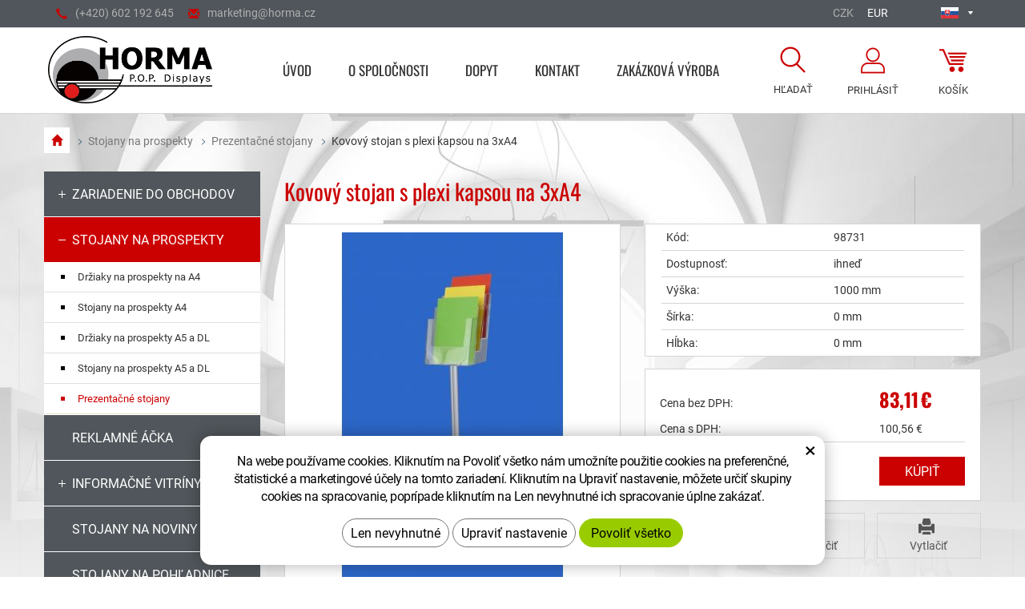

--- FILE ---
content_type: text/html; charset=UTF-8
request_url: https://eshop.horma.cz/sk/kovovy-stojan-s-plexi-kapsou-na-3xa4.html
body_size: 6968
content:
<!DOCTYPE html>
<!--<html>-->
<html lang="sk" itemscope itemtype="http://schema.org/WebPage">	
	
<head>
	<!-- Basic -->
	<meta charset="utf-8">
	<title>Kovový stojan s plexi kapsou na 3xA4 | horma.cz</title>
	<meta name="description" content="Rozmer podstavy: 250 x 250 mm Vhodné na katalogy a voľné listy formátu A4. Kovový stojan s plexi kapsou na 3xA4 | horma.cz">
	<meta name="keywords" content="Kovový, stojan, s, plexi, kapsou, na, 3xA4, Kovový stojan s plexi kapsou na 3xA4 | horma.cz">
	<meta name="robots" content="index, follow">
	<meta name="application-name" content="CPedit">
	<meta name="author" content="CzechProject spol. s r.o.">
	
	<meta property="og:title" content="Kovový stojan s plexi kapsou na 3xA4 | horma.cz">
	<meta property="og:url" content="http://eshop.horma.cz/sk/kovovy-stojan-s-plexi-kapsou-na-3xa4.html">
	<meta property="og:type" content="article">
	<meta property="og:description" content="Rozmer podstavy: 250 x 250 mm Vhodné na katalogy a voľné listy formátu A4. Kovový stojan s plexi kapsou na 3xA4 | horma.cz">
	<meta property="og:site_name" content="horma.cz">
	
	
	<meta itemprop="name" content="Kovový stojan s plexi kapsou na 3xA4 | horma.cz">
	<meta itemprop="description" content="Rozmer podstavy: 250 x 250 mm Vhodné na katalogy a voľné listy formátu A4. Kovový stojan s plexi kapsou na 3xA4 | horma.cz">
	
		
		<meta property="og:image" content="http://eshop.horma.cz/photos/produkty/f/0/450.jpg?m=1502798898">
		<meta itemprop="image" content="http://eshop.horma.cz/photos/produkty/f/0/450.jpg?m=1502798898">
		
	
	<meta property="og:image" content="http://eshop.horma.cz/img/logo.png">
	
	
	<meta itemprop="image" content="http://eshop.horma.cz/img/logo.png">
	


	<link rel="apple-touch-icon" sizes="57x57" href="/img/favicon/apple-icon-57x57.png">
	<link rel="apple-touch-icon" sizes="60x60" href="/img/favicon/apple-icon-60x60.png">
	<link rel="apple-touch-icon" sizes="72x72" href="/img/favicon/apple-icon-72x72.png">
	<link rel="apple-touch-icon" sizes="76x76" href="/img/favicon/apple-icon-76x76.png">
	<link rel="apple-touch-icon" sizes="114x114" href="/img/favicon/apple-icon-114x114.png">
	<link rel="apple-touch-icon" sizes="120x120" href="/img/favicon/apple-icon-120x120.png">
	<link rel="apple-touch-icon" sizes="144x144" href="/img/favicon/apple-icon-144x144.png">
	<link rel="apple-touch-icon" sizes="152x152" href="/img/favicon/apple-icon-152x152.png">
	<link rel="apple-touch-icon" sizes="180x180" href="/img/favicon/apple-icon-180x180.png">
	<link rel="icon" type="image/png" sizes="192x192"  href="/img/favicon/android-icon-192x192.png">
	<link rel="icon" type="image/png" sizes="32x32" href="/img/favicon/favicon-32x32.png">
	<link rel="icon" type="image/png" sizes="96x96" href="/img/favicon/favicon-96x96.png">
	<link rel="icon" type="image/png" sizes="16x16" href="/img/favicon/favicon-16x16.png">
	<link rel="manifest" href="/img/favicon/manifest.json">
	<meta name="msapplication-TileColor" content="#ffffff">
	<meta name="msapplication-TileImage" content="/img/favicon/ms-icon-144x144.png">
	<meta name="theme-color" content="#ffffff">


	<!-- Mobile Metas -->
	<meta name="viewport" content="width=device-width, initial-scale=1.0">

	<link href="https://shared.czechproject.cz/fonty/roboto/roboto.css" rel="stylesheet">
	<link href="/fg/css?family=Oswald:400,700&amp;subset=latin-ext" rel="stylesheet">

	<link href="/css/bootstrap.min.css" rel="stylesheet">
	<link href="/css/style.min.css?m=1659362365" rel="stylesheet">

		<link href="/css/menu/styles.css" rel="stylesheet">

		<link href="/css/lang/sk.css" rel="stylesheet">

	<link href="/css/print.css?v=0" rel="stylesheet" media="print">

	<!-- HTML5 shim and Respond.js for IE8 support of HTML5 elements and media queries -->
	<!-- WARNING: Respond.js doesn't work if you view the page via file:// -->
	<!--[if lt IE 9]>
	  <script src="https://oss.maxcdn.com/html5shiv/3.7.2/html5shiv.min.js"></script>
	  <script src="https://oss.maxcdn.com/respond/1.4.2/respond.min.js"></script>
	<![endif]-->

		<script type="text/plain" data-cookie-consent="statistical">
			(function (i, s, o, g, r, a, m) {
				i['GoogleAnalyticsObject'] = r;
				i[r] = i[r] || function () {
					(i[r].q = i[r].q || []).push(arguments)
				}, i[r].l = 1 * new Date();
				a = s.createElement(o),
						m = s.getElementsByTagName(o)[0];
				a.async = 1;
				a.src = g;
				m.parentNode.insertBefore(a, m)
			})(window, document, 'script', '//www.google-analytics.com/analytics.js', 'ga');

			ga('create', 'UA-117449055-17', 'auto');
			ga('send', 'pageview');

			/* GoogleAnalytics plugin pro měření Eshopu */
			ga('require', 'ecommerce');
		</script>


		<!-- Global site tag (gtag.js) - Google Analytics: G-7P176SL2H0 -->
		<script async src="https://www.googletagmanager.com/gtag/js?id=G-7P176SL2H0"></script>
		<script>
			window.dataLayer = window.dataLayer || [];
			function gtag(){ dataLayer.push(arguments);}

			gtag('consent', 'default', {
			  'ad_storage': 'denied',
			  'ad_user_data': 'denied',
			  'ad_personalization': 'denied',
			  'analytics_storage': 'denied',
			  'wait_for_update': 500
			});

			gtag('js', new Date());
			gtag('config', 'G-7P176SL2H0');
		</script>

</head>
<body class="">

<div id="prekryv"></div>


	<header id="header">
		<div id="top-line">
			<div class="container">
				<div class="kontakt">
					<a href="tel:+420602192645" rel="nofollow"><span class="glyphicon glyphicon-earphone"></span>(+420)&nbsp;602&nbsp;192&nbsp;645</a>
					<a class="rozbitej_mejl" href="#marketing%z%horma.cz" rel="nofollow"><span class="glyphicon glyphicon-envelope"></span>#marketing%z%horma.cz</a>
				</div>
				
				<div id="mutace">
							<div class="active"><span><img src="/img/sk.png" alt="Slovenčina"></span></div>
					<ul class="hidden">
									<li title="Česky"><a href="/" title="Česky"><img src="/img/cs.png" alt="Česky"></a></li>
									<li title="English"><a href="/en/" title="English"><img src="/img/en.png" alt="English"></a></li>
									<li title="Deutsch"><a href="//eshop.verkaufsstaender-horma.de/de/" title="Deutsch"><img src="/img/de.png" alt="Deutsch"></a></li>
									<li title="Polski"><a href="/pl/" title="Polski"><img src="/img/pl.png" alt="Polski"></a></li>
					</ul>
				</div>

					<div id="mena">
							<a class="" href="?nastavMenu=1" title="Zmeniť menu na CZK">CZK</a>
							<a class="active" href="?nastavMenu=2" title="Zmeniť menu na EUR">EUR</a>
					</div>
			</div>
		</div>
		<div id="header-stin">
			<div class="container">
				<div id="header-top" class="row" >
					<div id="logo" class="col-sm-4 col-md-3">
						<a href="https://www.horma.cz/sk/" title="horma.cz">
							<img alt="horma.cz" src="/img/logo.png">
						</a>
					</div>

					<div id="header-right-block" class="col-sm-8 col-md-9">
							<div id="kosik-blok">
    <div id="kosik" class="kosik-prazdny">
        <a class="ico-btn" title="Prejsť do košíka" href="/sk/uzivatel/kosik.php"><span class="ico kosik-ico"></span><span class="text">Košík </span></a>
    </div>


							</div>
							<div id="uzivatel">
									<a href="/sk/uzivatel/prihlaseni.php" title="prihlásenie" class="ico-btn login-win-link"><span class="ico user-ico"></span><span class="user-title">Prihlásiť</span></a>
							</div>

						<div id="searchFormTop">
							<form action="/sk/search.php" method="get" id="hledani" class="inline-form searchForm">
								<div class="input-group">
									<input type="text" class="form-control search" name="q" id="q" placeholder="Hľadaný výraz" autocomplete="off">
									<input type="hidden" name="n_q">	
									<button class="ico-btn hledat-mobile" type="submit"><span class="ico hledani-ico"></span><span class="text">Hľadať</span></button>
								</div>
								<ul id="ajaxSearch"></ul>
								<span id="ajaxSearchArrow"></span>
							</form>
						</div>

							<button id="leve-menu-toggle" class="navbar-toggle collapsed" data-toggle="collapse" data-target="#kategorie_mobile_menu">
								Kategórie výrobkov
							</button>
					</div>
				</div>
			</div>

			<nav class="navbar" id="mainMenu">
				<div class="container">
					<div id="navbar" class="navbar-collapse collapse">
						<ul class="nav navbar-nav">
									<li class="">
										<a href="/sk/" title="Úvod">
											<span>Úvod</span>
										</a>
									</li>
										<li class=""><a href="/sk/o-spolocnosti/" title="O spoločnosti">O spoločnosti</a></li>
										<li class=""><a href="/sk/dopyt/" title="Dopyt">Dopyt</a></li>
										<li class=""><a href="/sk/kontakt/" title="Kontakt">Kontakt</a></li>
										<li class="posledni"><a href="https://www.horma.cz/" title="ZAKÁZKOVÁ VÝROBA">ZAKÁZKOVÁ VÝROBA</a></li>
						</ul>
					</div>
				</div>
			</nav>

				<nav id="kategorie_mobile_menu" class="sidebar-nav leve-menu push-bottom collapse navbar"><div class="container"></div></nav>
		</div>
	</header>	   
		
	<div id="main_obal" class="otherpage">
			<section role="main" id="main_block" class="container">
					<nav role="navigation" id="drobecky" >
						<ol class="breadcrumb">
							<li><a href="/sk/" title="Prejsť na hlavnú stránku"><span class="glyphicon glyphicon-home"></span></a></li>
									<li><a href="/sk/stojany-na-prospekty.php" title="Prejsť na - Stojany na prospekty">Stojany na prospekty</a></li>
									<li><a href="/sk/prezentacne-stojany.php" title="Prejsť na - Prezentačné stojany">Prezentačné stojany</a></li>
									<li class="active">Kovový stojan s plexi kapsou na 3xA4</li>
						</ol>
					</nav>

				<div id="main-content">
						<div class="row">
							<div class="col-sm-8 col-sm-push-4 col-md-9 col-md-push-3" id="col-main">
								
<div class="row push-bottom produkt-detail">
	<h1 class="col-xs-12">Kovový stojan s plexi kapsou na 3xA4</h1>
    <div class="col-sm-6 col-cp-6 col-xs-12 print-6">
            <a href="/photos/produkty/f/0/450.jpg?m=1502798898" title="Kovový stojan s plexi kapsou na 3xA4" class="img-thumbnail" id="produkt-cover-link">
                <img src="/photos/produkty/d/0/450.jpg?m=1502798898?d=" alt="Foto - Kovový stojan s plexi kapsou na 3xA4" class="img-responsive produkt-cover">  
            </a>
        
        <div class="produkt-labels">
            
            
            
            
            
			
        </div>

                    <div class="lightbox gallery">
				<div id="fotky" class="lightbox">
						<a href="/photos/produkty/f/0/450.jpg?m=1502798898" title="Kovový stojan s plexi kapsou na 3xA4" class="zahodit" id="produkt-cover-link">
							<img src="/photos/produkty/d/0/450.jpg?m=1502798898?d=" alt="Foto - Kovový stojan s plexi kapsou na 3xA4" class="img-responsive produkt-cover">
						</a>
				</div>
            </div>
    </div>
    <div class="col-sm-6 col-cp-6 col-xs-12 print-6">
       
        <form action="/sk/kovovy-stojan-s-plexi-kapsou-na-3xa4.html" method="post" class="produkt-detail-objednat" >

                <table class="tab-detail push-bottom tab-ceny">
					<tr>
						<th></th>
						<th>Kód:</th>
						<td>
							98731
						</td>
						<td></td>
					</tr>
                    <tr>
						<th></th>
						<th>Dostupnosť:</th>
                        <td>
								ihneď
                        </td>
						<td></td>
                    </tr>
					<tr>
						<th></th>
						<th>Výška:</th>
						<td>
							1000&nbsp;mm
						</td>
						<td></td>
					</tr>
					<tr>
						<th></th>
						<th>Šírka:</th>
						<td>
							0&nbsp;mm
						</td>
						<td></td>
					</tr>
					<tr>
						<th></th>
						<th>Hĺbka:</th>
						<td>
							0&nbsp;mm
						</td>
						<td></td>
					</tr>
				</table>

					
					
				
			<table class="tab-detail push-bottom tab-varianty">

				
						<tr id="main_price">
							<th></th>
							<th>Cena bez DPH:</th>
							<td colspan="2" class="cena"><strong id="cena">83,11</strong> <span class="mena-jednotka">€</span></td>
							<td></td>
						</tr>
					<tr>
						<th></th>
						<th>Cena s DPH:</th>
						<td colspan="2" class="cena">
							<span id="cena_dph">100,56</span> €
						</td>
						<td></td>
					</tr>

						<tr class="tr-koupit">
							<th></th>
							<td>
								<div class="input-group mnozstvi">
									<span class="text hidden-xs">Počet: </span>
									<span class="input-group-btn">
										<button class="btn btn-default" type="button" id="mnozstvi-minus" >-</button>
									</span>
									<input type="text" name="mnozstvi" class="form-control" value="1" id="mnozstvi-inp">
									<span class="input-group-btn">
										<button class="btn btn-default" type="button" id="mnozstvi-plus">+</button>
									</span>
								</div>
							</td>
							<td>
								<input type="hidden" id="id_produkt" name="produkt" value="produkt[450][]"> 
								<input type="submit" name="doKosiku" class="btn-primary form-control" value="Kúpiť" id="dokosiku">
							</td>
							<td></td>
							<th></th>
						</tr>
            </table>
             
        </form>
        
		<div class="button-block row hidden-print">
			<div class="col-xs-6 col-sm-offset-0 col-md-4 col-md-offset-4">
				<div class="item">
						<a href="#formularDoporucitProdukt" title="Odporučiť" id="showFormularDoporucitProdukt" class="fancyFormTrigger">
<i class="glyphicon glyphicon-thumbs-up"></i>Odporučiť</a>

<form action="?d" method="post" id="formularDoporucitProdukt" class="white-popup-block mfp-hide">
    <div class="popup-block-content">
        <h2>Odporučiť</h2>
        <div class="alert" style="display: none;"></div>
        <table class="non-resptable table-condensed">
                <tr><th style="width:200px;">Email pre odporúčania:*&nbsp;</th><td><input type="text" name="email" id="doporucit_email"  value="" class="form-control"></td></tr>
                <tr><th>Váš E-mail:&nbsp;</th><td><input type="text" name="from" id="doporucit_from"  value="" class="form-control"></td></tr>
                <tr><th>Vaše meno:&nbsp;</th><td><input type="text" name="jmeno" id="doporucit_jmeno"  value="" class="form-control"></td></tr>
                <tr><th colspan="2">Vzkaz:&nbsp;</th></tr>
                <tr><td colspan="2"><textarea name="vzkaz" id="vzkaz" style="width:100%; height:80px;" class="form-control"></textarea></td></tr>
                <tr><td colspan="2" class="center"><input type="hidden" name="doporucit" id="doporucit" value="0">
                        <input type="submit" class="zahodit" name="zahodit" id="zahodit" value="Zahodit">
                        <input type="submit" name="odeslat" value="Odoslať" class="btn btn-primary odeslat">
                </td></tr>
        </table>
        <p><br>* Vaše meno a email sa zobrazí v odoslanej správe s odkazom.</p>
    </div>
</form>


				</div>
			</div>
			<div class="col-xs-6 col-md-4">
				<div class="item">
					<a onclick="window.print(); return false;" href="#" title="Vytlačiť"><i class="glyphicon glyphicon-print"></i>Vytlačiť</a>
				</div>
			</div>
		</div>
    </div>
    
    <div class="col-xs-12 page-content">
		<h2>Popis výrobku</h2>
        <article>
            <p id="varianta-text"></p>
            <ul>
<li>Rozmer podstavy: 250 x 250 mm</li>
<li>Vhodné na katalogy a voľné listy formátu A4.</li>
</ul>
        </article>
    </div>
    
        
    	
</div>
							</div>
							<div class="col-sm-4 col-sm-pull-8 col-md-3 col-md-pull-9" id="col-left">
<div id="levy-blok" class="sidebar">
    

    <nav class="sidebar-nav leve-menu push-bottom collapse" id="menu-kategorie" role="navigation">
    <div id="cssmenu">
        <ul class="nav">
    <li class="has-sub ">
        <a href="/sk/zariadenie-do-obchodov.php" data-href="/sk/zariadenie-do-obchodov.php" title="HORMA vyrába zariadenie do obchodov a prevádzok.">
			<span class="menu_marker"></span>
            <span class="menu_akce"></span>
            <span class="text">Zariadenie do obchodov</span>
        </a>
        <ul class="nav subnav sublevel-2" role="menu">
    <li class="">
        <a href="/sk/predajne-stojany-do-obchodu.php" title="HOrma je specialista vo výrobe stojanov.">
			<span class="menu_marker"></span>
			Predajné stojany do obchodu
		</a>
    </li>
     <li class="">
        <a href="/sk/paravany-siete-predajne-haciky-kosiky.php" title="">
			<span class="menu_marker"></span>
			Paravany, siete, predajné háčiky, košíky
		</a>
    </li>
     <li class="">
        <a href="/sk/segmentove-kose-kose-na-tovar.php" title="HORMA je kvalitný výrobca z Partizánskeho, ktorý dodáva segmentové koše na tovar">
			<span class="menu_marker"></span>
			Segmentové koše, koše na tovar
		</a>
    </li>
     <li class="">
        <a href="/sk/predajne-haky-do-dierovaneho-plechu.php" title="">
			<span class="menu_marker"></span>
			Predajné háky do dierovaného plechu
		</a>
    </li>
     <li class="">
        <a href="/sk/samoobsluzne-kose.php" title="HORMA drôtený program je výrobca košíkov do obchodu.">
			<span class="menu_marker"></span>
			Samoobslužné koše
		</a>
    </li>
     <li class="posledni">
        <a href="/sk/manipulacna-technika-na-zakazku.php" title="">
			<span class="menu_marker"></span>
			Manipulačná technika - na zákazku
		</a>
    </li>
         </ul>
    </li>
     <li class="has-sub ">
        <a href="/sk/stojany-na-prospekty.php" data-href="/sk/stojany-na-prospekty.php" title="">
			<span class="menu_marker"></span>
            <span class="menu_akce"></span>
            <span class="text">Stojany na prospekty</span>
        </a>
        <ul class="nav subnav sublevel-2" role="menu">
    <li class="">
        <a href="/sk/drziaky-na-prospekty-na-a4.php" title="">
			<span class="menu_marker"></span>
			Držiaky na prospekty na A4
		</a>
    </li>
     <li class="">
        <a href="/sk/stojany-na-prospekty-a4.php" title="">
			<span class="menu_marker"></span>
			Stojany na  prospekty A4
		</a>
    </li>
     <li class="">
        <a href="/sk/drziaky-na-prospekty-a5-a-dl.php" title="">
			<span class="menu_marker"></span>
			Držiaky na prospekty A5 a DL
		</a>
    </li>
     <li class="">
        <a href="/sk/stojany-na-prospekty-a5-a-dl.php" title="">
			<span class="menu_marker"></span>
			Stojany na prospekty A5 a DL
		</a>
    </li>
     <li class="posledni">
        <a class="a_active" href="/sk/prezentacne-stojany.php" title="">
			<span class="menu_marker"></span>
			Prezentačné stojany
		</a>
    </li>
         </ul>
    </li>
     <li class="">
        <a href="/sk/reklamne-acka.php" title="">
			<span class="menu_marker"></span>
			Reklamné Áčka
		</a>
    </li>
     <li class="has-sub ">
        <a href="/sk/informacne-vitriny.php" data-href="/sk/informacne-vitriny.php" title="">
			<span class="menu_marker"></span>
            <span class="menu_akce"></span>
            <span class="text">Informačné vitríny</span>
        </a>
        <ul class="nav subnav sublevel-2" role="menu">
    <li class="">
        <a href="/sk/interierove.php" title="">
			<span class="menu_marker"></span>
			Interiérové
		</a>
    </li>
     <li class="posledni">
        <a href="/sk/exterierovy.php" title="">
			<span class="menu_marker"></span>
			Exteriérový
		</a>
    </li>
         </ul>
    </li>
     <li class="">
        <a href="/sk/stojany-na-noviny.php" title="">
			<span class="menu_marker"></span>
			Stojany na noviny
		</a>
    </li>
     <li class="">
        <a href="/sk/stojany-na-pohladnice.php" title="">
			<span class="menu_marker"></span>
			Stojany na pohľadnice
		</a>
    </li>
     <li class="has-sub ">
        <a href="/sk/klapramy-a-plagatove-ramy.php" data-href="/sk/klapramy-a-plagatove-ramy.php" title="">
			<span class="menu_marker"></span>
            <span class="menu_akce"></span>
            <span class="text">Klaprámy a plagátové rámy</span>
        </a>
        <ul class="nav subnav sublevel-2" role="menu">
    <li class="">
        <a href="/sk/interierove-2.php" title="">
			<span class="menu_marker"></span>
			Interiérové
		</a>
    </li>
     <li class="posledni">
        <a href="/sk/exterierovy-2.php" title="">
			<span class="menu_marker"></span>
			Exteriérový
		</a>
    </li>
         </ul>
    </li>
     <li class="">
        <a href="/sk/nabytkove-kose.php" title="">
			<span class="menu_marker"></span>
			Nábytkové koše
		</a>
    </li>
     <li class="has-sub ">
        <a href="/sk/domacnost.php" data-href="/sk/domacnost.php" title="">
			<span class="menu_marker"></span>
            <span class="menu_akce"></span>
            <span class="text">Domácnosť</span>
        </a>
        <ul class="nav subnav sublevel-2" role="menu">
    <li class="">
        <a href="/sk/kupelna.php" title="">
			<span class="menu_marker"></span>
			Kúpeľňa
		</a>
    </li>
     <li class="">
        <a href="/sk/nabytkove-doplnky.php" title="">
			<span class="menu_marker"></span>
			Nábytkové doplnky
		</a>
    </li>
     <li class="posledni">
        <a href="/sk/kuchyna.php" title="">
			<span class="menu_marker"></span>
			Kuchyňa
		</a>
    </li>
         </ul>
    </li>
     <li class="">
        <a href="/sk/gastronomia.php" title="">
			<span class="menu_marker"></span>
			Gastronómia
		</a>
    </li>
     <li class="has-sub ">
        <a href="/sk/sport.php" data-href="/sk/sport.php" title="">
			<span class="menu_marker"></span>
            <span class="menu_akce"></span>
            <span class="text">Šport</span>
        </a>
        <ul class="nav subnav sublevel-2" role="menu">
    <li class="">
        <a href="/sk/kose-na-bicykle.php" title="koš na kolo">
			<span class="menu_marker"></span>
			Koše na bicykle
		</a>
    </li>
     <li class="">
        <a href="/sk/stojany-a-nosice.php" title="">
			<span class="menu_marker"></span>
			Stojany a nosiče
		</a>
    </li>
     <li class="posledni">
        <a href="/sk/brasna-batoh-obal-na-kose-na-kola.php" title="">
			<span class="menu_marker"></span>
			Brašna, batoh, taška, obal na koše na kola
		</a>
    </li>
         </ul>
    </li>
     <li class="">
        <a href="/sk/skolsky-nabytok.php" title="">
			<span class="menu_marker"></span>
			Školský nábytok
		</a>
    </li>
     <li class="posledni">
        <a href="/sk/lcd-display.php" title="">
			<span class="menu_marker"></span>
			LCD display
		</a>
    </li>
         </ul>
    </div>
</nav>

</div>							</div>
						</div>
				</div>
			</section>
	</div>

<footer id="footer">
	<div id="icon-block">
		<div class="container">
			<div class="row">
				<div class="col-xs-12 col-cp-6 col-sm-3 item">
					<div class="img-block">
						<img class="img-responsive" src="/img/odesilame_obratem.png" alt="Odosieľame obratom">
					</div>
					<div class="header-block">
						Odosieľame obratom
					</div>
					<div class="content-block">
						Tovar, ktorý máme na sklade, odosieľame expresnou službou v deň objednania
					</div>
				</div>
				<div class="col-xs-12 col-cp-6 col-sm-3 item">
					<div class="img-block">
						<img class="img-responsive" src="/img/kvalita.png" alt="Kvalita">
					</div>
					<div class="header-block">
						Kvalita
					</div>
					<div class="content-block">
						Sme držiteľmi certifikátu ISO 9001:2015 - systém managementu kvality
					</div>
				</div>
				<div class="col-xs-12 col-cp-6 col-sm-3 item">
					<div class="img-block">
						<img class="img-responsive" src="/img/zakazkova_vyroba.png" alt="Zakázková výroba">
					</div>
					<div class="header-block">
						Zakázková výroba
					</div>
					<div class="content-block">
						Okrem štandartných produktov môžeme při odbere nad 20 ks ponúknuť i možnosť zakázkovej výroby  
					</div>
				</div>
				<div class="col-xs-12 col-cp-6 col-sm-3 item">
					<div class="img-block">
						<img class="img-responsive" src="/img/nove_zbozi.png" alt="Stále nové zboží">
					</div>
					<div class="header-block">
						Stále nový tovar
					</div>
					<div class="content-block">
						Neustále pracujeme na vývoji a výrobe nových kreatívnych produktov
					</div>
				</div>
			</div>
		</div>
	</div>
	<div id="black-block">
		<div class="container">
			<div class="row">
				<div class="col-md-6">
					<div class="row">
						<div class="col-sm-6 footer-col">
							<span class="title">Rychlý kontakt</span>
							<p>
								<a href="tel:+420602192645" rel="nofollow"><span class="glyphicon glyphicon-earphone"></span>(+420)&nbsp;602&nbsp;192&nbsp;645</a><br>
								<a class="rozbitej_mejl" href="mailto:#marketing%z%horma.cz" rel="nofollow"><span class="glyphicon glyphicon-envelope"></span>#marketing%z%horma.cz</a><br>
								<a href="#" title="Zobraziť na mape"><span class="glyphicon glyphicon-map-marker"></span>Zobrazit na mapě</a>
							</p>
						</div>
						<div class="col-sm-6 footer-col hidden-print">
							<span class="title">O nákupe</span>
								<ul class="nav-footer" role="menu">
										<li><a href="/sk/informacie-o-spracovani-osobnych-udajov/">Informácie o spracovaní osobných údajov</a></li>
										<li><a href="/sk/anfrage">Dopyt</a></li>
										<li><a href="/sk/ako-nakupovat/">Ako nakupovať?</a></li>
										<li><a href="/sk/obchodne-podmienky/">Obchodné podmienky</a></li>
								</ul>
						</div>
					</div>
				</div>
				<div class="col-md-6">
					<div class="row">
						<div class="col-sm-6 footer-col hidden-print">
							<span class="title">Spoločnosť</span>
								<ul class="nav-footer" role="menu">
										<li><a href="/sk/wir-uber-uns">O spoločnosti</a></li>
								</ul>
						</div>
						<div class="col-sm-6 footer-col hidden-print">
							<span class="title">Najdete nás</span>
							<p>HORMA Displays s.r.o.<br>
								Havlíčková 2838, 767 01 Kroměříž<br>
								Česká republika<br>
								IČ: 29312817, DIČ: CZ29312817
							</p>
						</div>
					</div>
				</div>
			</div>
		</div>
	</div>
    <div id="footer-bottom" class="hidden-print">
        <div class="container">
            <div class="row">
                <div class="col-md-6">
                    <p>Coryright HORMA Displays s.r.o. Všetky práva vyhradené</p>
                </div>
                <div class="col-md-6 footer-copyright-cp">
                    <p>Webdesign <a href="http://czechproject.cz/" title="CzechProject" id="logo-cp">CzechProject</a>
                        Redakčný systém <a href="http://czechproject.cz/sluzby/redakcni-system-e-shop.html" title="CPedit" id="logo-cpedit">CPedit</a>
                    </p>
                </div>
            </div>
        </div>
    </div>
</footer>	
	<!-- jQuery (necessary for Bootstrap's JavaScript plugins) -->
	<script src="https://ajax.googleapis.com/ajax/libs/jquery/1.11.2/jquery.min.js" type="text/javascript"></script>
	

	<!-- Include all compiled plugins (below), or include individual files as needed -->
	<script src="/js/bootstrap.min.js" type="text/javascript"></script>
	<script src="/js/magnific-popup.min.js" type="text/javascript"></script>
	<script src="/js/fb-login.js" type="text/javascript"></script>
		<script src="/js/jquery.zoom.min.js" type="text/javascript"></script>
		<script src="/js/doporucenyProdukt.js" type="text/javascript"></script>

	<script type="text/javascript">
		var desetinnych_celkem = 2;
		var desetinnych_platne = 2;
		
		var konstanta = 0.49999;
	</script>
	<script src="/js/initCartPage.js?v=4" type="text/javascript"></script>
	<script src="/js/scripts.min.js?m=1761814189" type="text/javascript"></script>
	<!-- IE10 viewport hack for Surface/desktop Windows 8 bug -->
	<script src="/js/ie10-viewport-bug-workaround.js"></script>

	<div id="alert-message"></div>
	
	<script src="https://shared.czechproject.cz/footer_opt_in.js?c=black&ga&eshop&lang=sk"></script>
	
	<link href="/css/magnific-popup.css" rel="stylesheet">
	<link href="/css/cprespons.css" rel="stylesheet">
	<link href="/css/slider.css" rel="stylesheet">
</body>
</html>

--- FILE ---
content_type: text/css
request_url: https://eshop.horma.cz/css/cprespons.css
body_size: 2794
content:
@media (min-width: 560px) and (max-width: 767px) {
 /* .container { //tady si myslim je container zbytečnej..
    width: 465px;
  }*/
}

.col-cp-1, .col-cp-2, .col-cp-3, .col-cp-4, .col-cp-5, .col-cp-6, .col-cp-7, .col-cp-8, 
.col-cp-9, .col-cp-10, .col-cp-11, .col-cp-12{
  position: relative;
  min-height: 1px;
  padding-left: 15px;
  padding-right: 15px;
  float: left;
}

@media (min-width: 560px) and (max-width: 767px){
  .col-cp-1, .col-cp-2, .col-cp-3, .col-cp-4, .col-cp-5, .col-cp-6, .col-cp-7, .col-cp-8, .col-cp-9, .col-cp-10, .col-cp-11, .col-cp-12 {
    float: left;
  }
  .col-cp-12 {
    width: 100%;
  }
  .col-cp-11 {
    width: 91.66666667%;
  }
  .col-cp-10 {
    width: 83.33333333%;
  }
  .col-cp-9 {
    width: 75%;
  }
  .col-cp-8 {
    width: 66.66666667%;
  }
  .col-cp-7 {
    width: 58.33333333%;
  }
  .col-cp-6 {
    width: 50%;
  }
  .col-cp-5 {
    width: 41.66666667%;
  }
  .col-cp-4 {
    width: 33.33333333%;
  }
  .col-cp-3 {
    width: 25%;
  }
  .col-cp-2 {
    width: 16.66666667%;
  }
  .col-cp-1 {
    width: 8.33333333%;
  }
  .col-cp-pull-12 {
    right: 100%;
  }
  .col-cp-pull-11 {
    right: 91.66666667%;
  }
  .col-cp-pull-10 {
    right: 83.33333333%;
  }
  .col-cp-pull-9 {
    right: 75%;
  }
  .col-cp-pull-8 {
    right: 66.66666667%;
  }
  .col-cp-pull-7 {
    right: 58.33333333%;
  }
  .col-cp-pull-6 {
    right: 50%;
  }
  .col-cp-pull-5 {
    right: 41.66666667%;
  }
  .col-cp-pull-4 {
    right: 33.33333333%;
  }
  .col-cp-pull-3 {
    right: 25%;
  }
  .col-cp-pull-2 {
    right: 16.66666667%;
  }
  .col-cp-pull-1 {
    right: 8.33333333%;
  }
  .col-cp-pull-0 {
    right: auto;
  }
  .col-cp-push-12 {
    left: 100%;
  }
  .col-cp-push-11 {
    left: 91.66666667%;
  }
  .col-cp-push-10 {
    left: 83.33333333%;
  }
  .col-cp-push-9 {
    left: 75%;
  }
  .col-cp-push-8 {
    left: 66.66666667%;
  }
  .col-cp-push-7 {
    left: 58.33333333%;
  }
  .col-cp-push-6 {
    left: 50%;
  }
  .col-cp-push-5 {
    left: 41.66666667%;
  }
  .col-cp-push-4 {
    left: 33.33333333%;
  }
  .col-cp-push-3 {
    left: 25%;
  }
  .col-cp-push-2 {
    left: 16.66666667%;
  }
  .col-cp-push-1 {
    left: 8.33333333%;
  }
  .col-cp-push-0 {
    left: auto;
  }
  .col-cp-offset-12 {
    margin-left: 100%;
  }
  .col-cp-offset-11 {
    margin-left: 91.66666667%;
  }
  .col-cp-offset-10 {
    margin-left: 83.33333333%;
  }
  .col-cp-offset-9 {
    margin-left: 75%;
  }
  .col-cp-offset-8 {
    margin-left: 66.66666667%;
  }
  .col-cp-offset-7 {
    margin-left: 58.33333333%;
  }
  .col-cp-offset-6 {
    margin-left: 50%;
  }
  .col-cp-offset-5 {
    margin-left: 41.66666667%;
  }
  .col-cp-offset-4 {
    margin-left: 33.33333333%;
  }
  .col-cp-offset-3 {
    margin-left: 25%;
  }
  .col-cp-offset-2 {
    margin-left: 16.66666667%;
  }
  .col-cp-offset-1 {
    margin-left: 8.33333333%;
  }
  .col-cp-offset-0 {
    margin-left: 0%;
  }
}